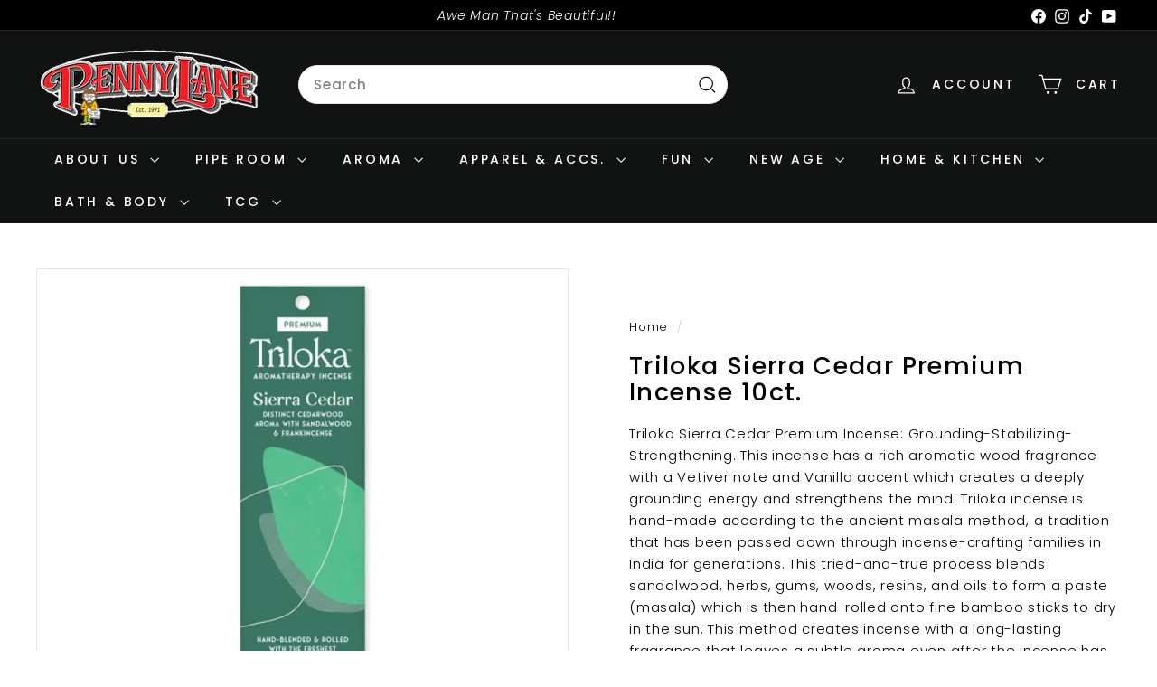

--- FILE ---
content_type: text/html; charset=UTF-8
request_url: https://geolocation-db.com/json/
body_size: 77
content:
{"country_code":"US","country_name":"United States","city":"Columbus","postal":"43215","latitude":39.9653,"longitude":-83.0235,"IPv4":"3.17.144.45","state":"Ohio"}

--- FILE ---
content_type: text/javascript
request_url: https://pennylanegifts.com/cdn/shop/t/22/assets/photoswipe.js?v=26893319410327140681737133020
body_size: 405
content:
import"@archetype-themes/vendors/photoswipe.min";import"@archetype-themes/vendors/photoswipe-ui-default.min";let selectors={trigger:".js-photoswipe__zoom",images:".photoswipe__image",slideshowTrack:".flickity-viewport ",activeImage:".is-selected"};export default class Photoswipe{constructor(container,sectionId){this.container=container,this.sectionId=sectionId,this.namespace=".photoswipe-"+this.sectionId,this.gallery,this.images,this.items,this.inSlideshow=!1,!(!container||container.dataset.zoom==="false")&&this.init()}init(){this.container.querySelectorAll(selectors.trigger).forEach(trigger=>{trigger.addEventListener("click",this.triggerClick.bind(this))})}triggerClick(evt){this.container.dataset&&this.container.dataset.hasSlideshow==="true"?this.inSlideshow=!0:this.inSlideshow=!1,this.items=this.getImageData();let image=this.inSlideshow?this.container.querySelector(selectors.activeImage):evt.currentTarget,index=this.inSlideshow?this.getChildIndex(image):image.dataset.index;this.initGallery(this.items,index)}getChildIndex(el){let i=0;for(;(el=el.previousSibling)!=null;)i++;return i+1}getImageData(){this.images=this.inSlideshow?this.container.querySelectorAll(selectors.slideshowTrack+selectors.images):this.container.querySelectorAll(selectors.images);let items=[],options={};return this.images.forEach(el=>{let item={msrc:el.currentSrc||el.src,src:el.getAttribute("data-photoswipe-src"),w:el.getAttribute("data-photoswipe-width"),h:el.getAttribute("data-photoswipe-height"),el,initialZoomLevel:.5};items.push(item)}),items}initGallery(items,index){document.body.classList.add("photoswipe-open");let pswpElement=document.querySelectorAll(".pswp")[0],options={allowPanToNext:!1,captionEl:!1,closeOnScroll:!1,counterEl:!1,history:!1,index:index-1,pinchToClose:!1,preloaderEl:!1,scaleMode:"zoom",shareEl:!1,tapToToggleControls:!1,getThumbBoundsFn:function(index2){let pageYScroll=window.pageYOffset||document.documentElement.scrollTop,thumbnail=items[index2].el,rect=thumbnail.getBoundingClientRect(),imageAspectRatio=thumbnail.naturalWidth/thumbnail.naturalHeight,containerAspectRatio=rect.width/rect.height,displayedWidth,displayedHeight,offsetX,offsetY;return imageAspectRatio>containerAspectRatio?(displayedWidth=rect.width,displayedHeight=rect.width/imageAspectRatio,offsetX=0,offsetY=(rect.height-displayedHeight)/2):(displayedHeight=rect.height,displayedWidth=rect.height*imageAspectRatio,offsetX=(rect.width-displayedWidth)/2,offsetY=0),{x:rect.left+offsetX,y:rect.top+offsetY+pageYScroll,w:displayedWidth}}};this.gallery=new PhotoSwipe(pswpElement,PhotoSwipeUI_Default,items,options),this.gallery.listen("afterChange",this.afterChange.bind(this)),this.gallery.listen("afterInit",this.afterInit.bind(this)),this.gallery.init(),this.preventiOS15Scrolling()}afterChange(){let index=this.gallery.getCurrentIndex();this.container.dispatchEvent(new CustomEvent("photoswipe:afterChange",{detail:{index}}))}afterInit(){this.container.dispatchEvent(new CustomEvent("photoswipe:afterInit"))}syncHeight(){document.documentElement.style.setProperty("--window-inner-height",`${window.innerHeight}px`)}preventiOS15Scrolling(){let initialScrollPos;/iPhone|iPad|iPod/i.test(window.navigator.userAgent)&&(this.syncHeight(),initialScrollPos=window.scrollY,document.documentElement.classList.add("pswp-open-in-ios"),window.addEventListener("resize",this.syncHeight),this.gallery.listen("destroy",()=>{document.documentElement.classList.remove("pswp-open-in-ios"),window.scrollTo(0,initialScrollPos)}))}}
//# sourceMappingURL=/cdn/shop/t/22/assets/photoswipe.js.map?v=26893319410327140681737133020


--- FILE ---
content_type: text/javascript
request_url: https://pennylanegifts.com/cdn/shop/t/22/assets/base-media.js?v=180215418933095669231737133018
body_size: -118
content:
import inView from"@archetype-themes/vendors/in-view";export default class extends HTMLElement{constructor(){super(),this.player=null,this.pausedByUser=!1,this.playingWhenLastViewed=!1}connectedCallback(){this.hasAttribute("defer-hydration")||this.hydrate()}async hydrate(){const playerTarget=this.getPlayerTarget(),handler={get:(target,prop)=>async()=>{const resolvedTarget=await target;this.playerHandler(resolvedTarget,prop)}};this.player=new Proxy(playerTarget,handler),this.setupInViewHandler()}setupInViewHandler(){inView(this,()=>((this.autoplay&&!this.pausedByUser||this.playingWhenLastViewed)&&this.play(),()=>{this.playingWhenLastViewed=this.playing,this.pause()}))}static get observedAttributes(){return["defer-hydration","playing"]}attributeChangedCallback(name,oldValue,newValue){name==="defer-hydration"&&newValue===null?this.hydrate():name==="playing"&&this.handlePlayingAttributeChange(oldValue,newValue)}handlePlayingAttributeChange(oldValue,newValue){oldValue===null&&newValue===""?this.dispatchEvent(new CustomEvent("media:play",{bubbles:!0})):newValue===null&&this.dispatchEvent(new CustomEvent("media:pause",{bubbles:!0}))}play(){this.pausedByUser=!1,!this.playing&&(this.player.play(),this.playingWhenLastViewed=!0)}pause(){this.pausedByUser=!0,this.playing&&this.player.pause()}getPlayerTarget(){throw new Error("getPlayerTarget must be implemented in a subclass")}playerHandler(target,prop){throw new Error("playerHandler must be implemented in a subclass")}get playing(){return this.hasAttribute("playing")}get autoplay(){return this.hasAttribute("autoplay")}}
//# sourceMappingURL=/cdn/shop/t/22/assets/base-media.js.map?v=180215418933095669231737133018
